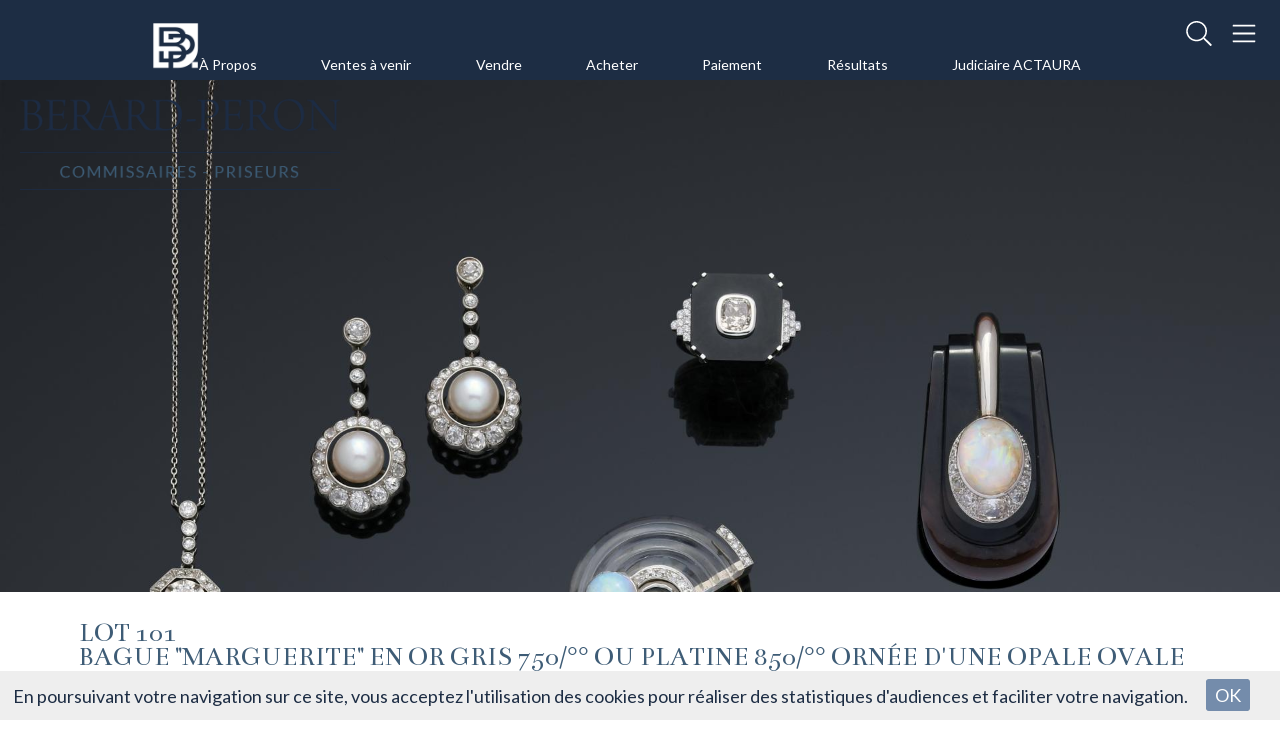

--- FILE ---
content_type: text/html; charset=UTF-8
request_url: https://www.lyon-encheres.fr/fr/lot-3160-406542-101_bague_marguerite_or_gris_750_ou_plat?p=80
body_size: 4387
content:
<!DOCTYPE html>
<html lang="fr">
<head>
  <meta http-equiv="content-type" content="text/html; charset=utf-8" />
  <title>VENTE BIJOUX MODERNES & ANCIENS EN PREPARATION</title>
  <meta http-equiv="X-UA-Compatible" content="IE=edge,chrome=1" />
  <meta charset="utf-8">
  <meta name="author" content="SVV Bérard-Péron" />
  <meta name="publisher" content="SVV Bérard-Péron" />
  <meta name="generator" content="Fastboil" />
  <meta name="robots" content="index, follow" />
  <meta name="viewport" content="minimal-ui,width=device-width,initial-scale=1,user-scalable=no" />
  <meta name="apple-mobile-web-app-status-bar-style" content="black">
  <meta name="apple-mobile-web-app-capable" content="yes">
  <link rel="canonical" href="https://www.lyon-encheres.fr/fr/lot-3160-406542-101_bague_marguerite_or_gris_750_ou_plat" />
  <link rel="shortcut icon" type="image/x-icon" href="/favicon.ico" />
  <link rel="apple-touch-icon" href="/apple-touch-icon.png" />
<!--[if lt IE 9]>
  <script src="//html5shiv.googlecode.com/svn/trunk/html5.js"></script>
<![endif]-->
  <script src="https://kit.fontawesome.com/1257ef89f0.js" crossorigin="anonymous"></script>
  <link href="/css-simplegrid.css" rel="stylesheet" type="text/css" />
  <link href="/css-lyon-encheres.min.css" rel="stylesheet" type="text/css" />
<!--[if lt IE 9]>
  <link href="/css-lyon-encheres-ie.css" rel="stylesheet" type="text/css" />
<![endif]-->
  <script src="/jq-jquery-1.11.3.min.js" type="text/javascript" charset="utf-8"></script>
  <script src="/jq-plugin/simplemodal/jquery.simplemodal-1.4.4.js" type="text/javascript" charset="utf-8"></script>
  <script src="/jq-plugin/superfish-master/dist/js/superfish.min.js" type="text/javascript" charset="utf-8"></script>
  <script src="/jq-plugin/touchswipe/jquery.touchSwipe.min.js" type="text/javascript" charset="utf-8"></script>
  <script src="/jq-plugin/jquery_lazyload-master/jquery.lazyload.min.js" type="text/javascript" charset="utf-8"></script>
  <script src="/js-lyon-encheres.js" type="text/javascript" ></script>
  <meta property="og:title" content="VENTE BIJOUX MODERNES & ANCIENS EN PREPARATION - Lundi&nbsp;07&nbsp;Octobre&nbsp;2019">
  <meta property="og:url" content="https://www.lyon-encheres.fr/saf8360866-101">
  <meta property="og:description" content="BAGUE Marguerite en or gris 750/°° ou platine 850/°° ornée d'une opale ovale dans un entourage de diamants de taille ancienne. Vers 1900-1910. TDD: 50. PB: 5.0 g. Petits manques de matière sous l'opale.">
  <meta property="og:image" content="https://www.lyon-encheres.fr/ddoc-3542219-c9683da27875e789ea2422569bc3a2da-1562234218.jpg">
  <meta name="twitter:card" content="summary_large_image">
  <meta name="twitter:title" content="VENTE BIJOUX MODERNES & ANCIENS EN PREPARATION - Lundi&nbsp;07&nbsp;Octobre&nbsp;2019">
  <meta name="twitter:description" content="BAGUE Marguerite en or gris 750/°° ou platine 850/°° ornée d'une opale ovale dans un entourage de diamants de taille ancienne. Vers 1900-1910. TDD: 50. PB: 5.0 g. Petits manques de matière sous l'opale.">
  <meta name="twitter:image" content="https://www.lyon-encheres.fr/ddoc-3542219-c9683da27875e789ea2422569bc3a2da-1562234218.jpg">
</head>
<body>
<script async src="https://www.googletagmanager.com/gtag/js?id=G-715VQWM9Q9"></script>
<script>
  window.dataLayer = window.dataLayer || [];
  function gtag(){dataLayer.push(arguments);}
  gtag('js', new Date());
  gtag('config', 'G-715VQWM9Q9');
</script><script>var urlMiSearch='/fr/misearch', urlMiSubscribe='/fr/misubscribe';</script><header id="h" class="notransition h_fixed"><div id="h_main"><div id="h_logo"><div id="h_logo_i"><a href="/fr/"><img src="/img-lyon-encheres-logo.png" alt=""  /></a></div><div id="h_logos_i"><a href="/fr/"><img src="/img-lyon-encheres-logo-mobile.png" alt=""  /></a></div></div><div id="h_logom"><div id="h_logom_i"><a href="/fr/"><img src="/img-lyon-encheres-logo-mobile.png" alt=""  /></a></div></div><div id="h_logomnt"><div id="h_logomnt_i"><a href="/fr/"><img src="/img-lyon-encheres-logo-notext-mobile.png" alt=""  /></a></div></div><div id="h_menu"><ul class="sf-menu" id="mainmenu"><li id="mi72" onmouseover="javascript:setMenu('mi72')" onmouseout="javascript:clearMenu('mi72')"><a href="#">À Propos</a><ul><li id="mi71"><a href="/fr/a_propos/qui_sommes_nous/">Qui sommes-nous ?</a></li><li id="mi82"><a href="/fr/a_propos/actualites/">Actualités</a></li></ul></li><li id="mi310" onmouseover="javascript:setMenu('mi310')" onmouseout="javascript:clearMenu('mi310')"><a href="/fr/acheter/ventes_venir/">Ventes à venir</a></li><li id="mi79" onmouseover="javascript:setMenu('mi79')" onmouseout="javascript:clearMenu('mi79')"><a href="#">Vendre</a><ul><li id="mi219"><a href="/fr/vendre/estimations_gratuites/">Estimations gratuites</a></li><li id="mi81"><a href="/fr/vendre/expertise_ligne/">Expertise en ligne</a></li><li id="mi220"><a href="/fr/vendre/inventaires_collections/">Inventaires et collections</a></li><li id="mi304"><a href="/fr/vendre/comment_vendre/">Comment vendre ?</a></li></ul></li><li id="mi74" onmouseover="javascript:setMenu('mi74')" onmouseout="javascript:clearMenu('mi74')"><a href="#">Acheter</a><ul><li id="mi75"><a href="/fr/acheter/ventes_venir/">Ventes à venir</a></li><li id="mi77"><a href="/fr/acheter/ordre_dachat/">Ordre d'achat</a></li><li id="mi203"><a href="/fr/acheter/conditions_generales_dachat/">Conditions générales d’achat</a></li></ul></li><li id="mi306" onmouseover="javascript:setMenu('mi306')" onmouseout="javascript:clearMenu('mi306')"><a href="/fr/paiement/">Paiement</a></li><li id="mi215" onmouseover="javascript:setMenu('mi215')" onmouseout="javascript:clearMenu('mi215')"><a href="#">Résultats</a><ul><li id="mi80"><a href="/fr/resultats/belles_encheres/">Belles enchères</a></li><li id="mi76"><a href="/fr/resultats/resultats_ventes/">Résultats des ventes</a></li></ul></li><li id="mi305" onmouseover="javascript:setMenu('mi305')" onmouseout="javascript:clearMenu('mi305')"><a href="/fr/judiciaire_actaura/">Judiciaire ACTAURA</a></li></ul></div><div id="h_menuh"></div><div id="h_link"><div id="mi_search" class="item"><span class="fal fa-fw fa-search" aria-hidden="true"></span></div><div class="menu-toggle-button"><span class="fal fa-fw fa-bars" aria-hidden="true"></span></div><div id="h_e"></div></div></div></header><div id="c" class="wrapmax h_fixed"><div id="b" class="wrapmax h_fixed"><div id="b_i"><div class="bimg" style="position: relative;"><div class="bimg_i"><img src="ddoc-3367042-95a9a681008dc0a2c7ab9606130ad6da-ly_pl3n.jpg" alt="" style="display: block; width: 100%; margin: 0 auto; " data-max-width="1920" data-src-base="/" data-src="<150:ddoc-3367042-95a9a681008dc0a2c7ab9606130ad6da-ly_pl3n.jpg, <480:ddoc-3367043-b887cd90eeb2f5cdc22ec6315488d3a5-ly_pl3n.jpg, <640:ddoc-3367044-d4684e1aeb7241ebf097cc1d6dbf15c0-ly_pl3n.jpg, <900:ddoc-3367045-7efdafca7d77b83fb53d7ae56bc8132b-ly_pl3n.jpg, <1200:ddoc-3367046-8814fb638fbefee33e3c3e2fde4b5351-ly_pl3n.jpg, >1200:ddoc-3367047-76bc2039504410012772f3dfc30b3357-ly_pl3n.jpg" /></div></div></div></div><div id="c_i" class="wrap"><div id="mainf"><div><h1>Lot 101<br />BAGUE "Marguerite" en or gris 750/°° ou platine 850/°° ornée d'une opale ovale dans un...</h1><div class="auction"><div id="lotmenu"><div class="lotmenuitemall"><div class="lotmenuitemall_i"><a href="/fr/auction-3160-vente_bijoux_modernes_anciens_preparation?p=80#101" id="gotolotlist">Tous les lots</a></div></div><div class="lotmenuitem"><div class="lotmenuitem_i"><a href="/fr/lot-3160-406541-100_bague_or_gris_750_ornee_dun_diamant_?p=80#alot" id="gotoprevlot"><i class="fal fa-fw fa-backward" aria-hidden="true"></i> Lot pr&eacute;c&eacute;dent</a></div></div><div class="lotmenuitem"><div class="lotmenuitem_i"><a href="/fr/lot-3160-406543-102_paire_pendants_doreilles_platine_850?p=80#alot" id="gotonextlot">Lot suivant <i class="fal fa-fw fa-forward" aria-hidden="true"></i></a></div></div></div><div id="lotdetails"><div class="lotphotoitem"><div class="lotphotoitem_i"><div id="lotphotocimg" class="img" style="padding-bottom: 100%;"><div id="lotphotobimg" style="position: relative; width: 100%; margin: auto; margin-top: 0%;"><img src="ddoc-3542220-e13ef549b5d4f77f268e713985a1714f-1562234218.jpg" alt="BAGUE &quot;Marguerite&quot; en or gris 750/°° ou platine 850/°° ornée..." style="display: block; width: 100%; margin: 0 auto; " data-max-width="900" data-src-base="/" data-src="<150:ddoc-3542220-e13ef549b5d4f77f268e713985a1714f-1562234218.jpg, <480:ddoc-3542221-2e990c0ec531ff91ea495ddbe51ab7cf-1562234218.jpg, <640:ddoc-3542222-69234332d0e5bdd328c1c3147f86dd02-1562234218.jpg, >640:ddoc-3542219-c9683da27875e789ea2422569bc3a2da-1562234218.jpg" title="BAGUE &quot;Marguerite&quot; en or gris 750/°° ou platine 850/°° ornée..." /></div></div></div></div><div id="lotphotozitemall" style="text-align: center;"><div class="lotphotoitempreview" style="display: none;"><div class="lotphotoitem_i"><div class="img"><div class="lotphotozimg" style="position: relative; width: 100%; margin: auto;"><img src="ddoc-3542220-e13ef549b5d4f77f268e713985a1714f-1562234218.jpg" alt="BAGUE &quot;Marguerite&quot; en or gris 750/°° ou platine 850/°° ornée..." style="display: block; width: 100%; margin: 0 auto; " data-max-width="900" data-src-base="/" data-src="<150:ddoc-3542220-e13ef549b5d4f77f268e713985a1714f-1562234218.jpg, <480:ddoc-3542221-2e990c0ec531ff91ea495ddbe51ab7cf-1562234218.jpg, <640:ddoc-3542222-69234332d0e5bdd328c1c3147f86dd02-1562234218.jpg, >640:ddoc-3542219-c9683da27875e789ea2422569bc3a2da-1562234218.jpg" title="BAGUE &quot;Marguerite&quot; en or gris 750/°° ou platine 850/°° ornée..." /></div></div></div></div></div><p>BAGUE "Marguerite" en or gris 750/°° ou platine 850/°° ornée d'une opale ovale dans un entourage de diamants de taille ancienne. Vers 1900-1910. TDD: 50. PB: 5.0 g. Petits manques de matière sous l'opale.</p><p>Estimation&nbsp;: 600&nbsp;&euro; &agrave; 800&nbsp;&euro;<br />Adjug&eacute;&nbsp;: 3&nbsp;600&nbsp;&euro;</p><div id="lotmenubsmall"><a href="#" class="lotprint lotmenubitemsmall"></a><a href="https://www.facebook.com/sharer.php?u=https%3A%2F%2Fwww.lyon-encheres.fr%2Fsaf8360866-101&t=VENTE+BIJOUX+MODERNES+%26+ANCIENS+EN+PREPARATION+-+Lundi%26nbsp%3B07%26nbsp%3BOctobre%26nbsp%3B2019&description=BAGUE+Marguerite+en+or+gris+750%2F%C2%B0%C2%B0+ou+platine+850%2F%C2%B0%C2%B0+orn%C3%A9e+d%27une+opale+ovale+dans+un+entourage+de+diamants+de+taille+ancienne.+Vers+1900-1910.+TDD%3A+50.+PB%3A+5.0+g.+Petits+manques+de+mati%C3%A8re+sous+l%27opale." target="_blank" class="lotmenubitemsmall btn-icon" data-icon="facebook" onclick="javascript:window.open(this.href,'', 'menubar=no,toolbar=no,resizable=yes,scrollbars=yes,height=600,width=600');return false;"><i class="fab fa-fw fa-lg fa-facebook" aria-hidden="true"></i></a><a href="https://twitter.com/intent/tweet?text=VENTE+BIJOUX+MODERNES+%26+ANCIENS+EN+PREPARATION+-+Lundi%C2%A007%C2%A0Octobre%C2%A02019&url=https%3A%2F%2Fwww.lyon-encheres.fr%2Fsaf8360866-101" target="_blank" class="lotmenubitemsmall btn-icon" data-icon="twitter"  onclick="javascript:window.open(this.href,'', 'menubar=no,toolbar=no,resizable=yes,scrollbars=yes,height=600,width=600');return false;"><i class="fab fa-fw fa-lg fa-twitter" aria-hidden="true"></i></a></div></div><div id="lotphotozmask"><div id="lotphotozclose"><i class="fal fa-fw fa-3x fa-times" aria-hidden="true"></i></div><div class="lotphotoznav"><div id="lotphotozprev"><i class="fal fa-fw fa-3x fa-chevron-left" aria-hidden="true"></i></div></div><div id="lotphotoz"></div><div class="lotphotoznav"><div id="lotphotoznext"><i class="fal fa-fw fa-3x fa-chevron-right" aria-hidden="true"></i></div></div></div></div>
<script>
$(document).ready(function($){
    initSwipe();
    $('.lotprint').on('click',function() {
        $('.auction_details').show();
        window.print();
    });
})
function initSwipe() {
    if ($(window).width() <=1024) {
        $('#c').swipe( {allowPageScroll:'vertical',
            swipe:function(event, direction, distance, duration, fingerCount, fingerData) {
                event.stopPropagation();
                if (direction=='left') {
                    $('#gotonextlot')[0].click();
                }
                else if (direction=='right') {
                    $('#gotoprevlot')[0].click();
                }
            },
           threshold:100
        });
    }}
</script>
</div></div></div></div><div id="prefooter"><div id="prefooter_i" class="wrap"><div id="prefooter_c"><h2>SVV Bérard-Péron</h2><em>Commissaires-priseurs</em><br />
Antoine Bérard<br />
François Péron<br />
Rémy Rousselot<br />
Stanislas Jeanroy</div><div id="prefooter_lnk"><a href="https://fr-fr.facebook.com/afc.bps" target="_blank" class="btn-icon" data-icon="facebook"><i class="fab fa-fw fa-2x fa-facebook" aria-hidden="true"></i></a><a href="https://www.instagram.com/berardperonlyonencheres/" target="_blank" class="btn-icon" data-icon="instagram"><i class="fab fa-fw fa-2x fa-instagram" aria-hidden="true"></i></a></div></div></div><div id="footer"><div id="footer_i" class="wrap"><div id="footer_menu"><div class="footer_menu_col"><div class="footer_menu_main">À Propos</div><div class="footer_menu_sub"><a href="/fr/a_propos/qui_sommes_nous/">Qui sommes-nous ?</a><a href="/fr/a_propos/actualites/">Actualités</a></div></div><div class="footer_menu_col"><div class="footer_menu_main"><a href="/fr/acheter/ventes_venir/">Ventes à venir</a></div></div><div class="footer_menu_col"><div class="footer_menu_main">Vendre</div><div class="footer_menu_sub"><a href="/fr/vendre/estimations_gratuites/">Estimations gratuites</a><a href="/fr/vendre/expertise_ligne/">Expertise en ligne</a><a href="/fr/vendre/inventaires_collections/">Inventaires et collections</a><a href="/fr/vendre/comment_vendre/">Comment vendre ?</a></div></div><div class="footer_menu_col"><div class="footer_menu_main">Acheter</div><div class="footer_menu_sub"><a href="/fr/acheter/ventes_venir/">Ventes à venir</a><a href="/fr/acheter/ordre_dachat/">Ordre d'achat</a><a href="/fr/acheter/conditions_generales_dachat/">Conditions générales d’achat</a></div></div><div class="footer_menu_col"><div class="footer_menu_main"><a href="/fr/paiement/">Paiement</a></div></div><div class="footer_menu_col"><div class="footer_menu_main">Résultats</div><div class="footer_menu_sub"><a href="/fr/resultats/belles_encheres/">Belles enchères</a><a href="/fr/resultats/resultats_ventes/">Résultats des ventes</a></div></div><div class="footer_menu_col"><div class="footer_menu_main"><a href="/fr/judiciaire_actaura/">Judiciaire ACTAURA</a></div></div></div><div id="copyright">SVV BÉRARD PÉRON ©2021 - Tous droits réservés</div></div></div><div class="smenu"><ul class="menu-list"><li class="has-submenu"><a href="#">À Propos</a><ul class="sub-menu"><li><a href="/fr/a_propos/qui_sommes_nous/">Qui sommes-nous ?</a></li><li><a href="/fr/a_propos/actualites/">Actualités</a></li></ul></li><li><a href="/fr/acheter/ventes_venir/">Ventes à venir</a></li><li class="has-submenu"><a href="#">Vendre</a><ul class="sub-menu"><li><a href="/fr/vendre/estimations_gratuites/">Estimations gratuites</a></li><li><a href="/fr/vendre/expertise_ligne/">Expertise en ligne</a></li><li><a href="/fr/vendre/inventaires_collections/">Inventaires et collections</a></li><li><a href="/fr/vendre/comment_vendre/">Comment vendre ?</a></li></ul></li><li class="has-submenu"><a href="#">Acheter</a><ul class="sub-menu"><li><a href="/fr/acheter/ventes_venir/">Ventes à venir</a></li><li><a href="/fr/acheter/ordre_dachat/">Ordre d'achat</a></li><li><a href="/fr/acheter/conditions_generales_dachat/">Conditions générales d’achat</a></li></ul></li><li><a href="/fr/paiement/">Paiement</a></li><li class="has-submenu"><a href="#">Résultats</a><ul class="sub-menu"><li><a href="/fr/resultats/belles_encheres/">Belles enchères</a></li><li><a href="/fr/resultats/resultats_ventes/">Résultats des ventes</a></li></ul></li><li><a href="/fr/judiciaire_actaura/">Judiciaire ACTAURA</a></li><li><a href="203">Conditions générales d’achat</a></li></ul></div><a href="#" id="back-to-top"><i class="fal fa-lg fa-chevron-up" aria-hidden="true"></i></a><div id="mi"><div id="mi_i"></div></div>
  <link href="/jq-plugin/cookiebar/jquery.cookiebar.min.css" rel="stylesheet" type="text/css" />
  <script src="/jq-plugin/cookiebar/jquery.cookiebar.min.js" type="text/javascript"></script>
<script type="text/javascript">
$(document).ready(function(){
  $.cookieBar({ fixed: true, bottom: true, message: 'En poursuivant votre navigation sur ce site, vous acceptez l\'utilisation des cookies pour r&eacute;aliser des statistiques d\'audiences et faciliter votre navigation.', acceptText: 'OK'  });
});
</script>
  <script src="/js-responsive-img.js" defer></script>
</body>
</html>

--- FILE ---
content_type: text/css;charset=UTF-8
request_url: https://www.lyon-encheres.fr/css-simplegrid.css
body_size: 1258
content:
/*
  Simple Grid
  Learn More - http://dallasbass.com/simple-grid-a-lightweight-responsive-css-grid/
  Project Page - http://thisisdallas.github.com/Simple-Grid/
  Author - Dallas Bass
  Site - dallasbass.com
*/

*, *:after, *:before {
	-webkit-box-sizing: border-box;
	-moz-box-sizing: border-box;
	box-sizing: border-box;
}

body {
	margin: 0px;
}

[class*='col-'] {
	/*float: left;*/
display: inline-block;	
vertical-align: top;
/*	padding-right: 20px; /* column-space */

/* Fix for IE <= 7 */
  *display: inline;
  *zoom:1;
}

.top {
	vertical-align: top;
}

.grid {
	width: 100%;
	margin: 0 auto;
	padding: 0;
	overflow: hidden;
}

.grid:after {
	content: "";
/*	display: table;
	clear: both;
*/}

.grid-pad {
	padding-top: 2em;
	padding-left: 1em; /* grid-space to left */
	padding-right: 1px; /* grid-space to right: (grid-space-left - column-space) e.g. 20px-20px=0 */
}

.push-right {
	float: right;
}

/*.colnospace {	padding-right: 20px;}*/
.colnospace [class*='col-'] {
	padding: 0;
}

/* Content Columns */

.col-1-1 {
	width: 100%;
}
.col-2-3, .col-8-12 {
	width: 66.66%;
}

.col-1-2, .col-6-12 {
	width: 50%;
}
.col-1-2-auctiondoc { width: 50%;}

.col-2-5 {
	width: 40%;
}

.col-1-3, .col-4-12 {
	width: 33.33%;
}

.col-1-4, .col-3-12 {
	width: 25%;
}

.col-1-5 {
	width: 20%;
}

.col-1-6, .col-2-12 {
	width: 16.667%;
}

.col-1-7 {
	width: 14.28%;
}

.col-1-8 {
	width: 12.5%;
}

.col-1-9 {
	width: 11.1%;
}

.col-1-10 {
	width: 10%;
}

.col-1-11 {
	width: 9.09%;
}

.col-1-12 {
	width: 8.33%
}

/* Layout Columns */

.col-11-12 {
	width: 91.66%
}

.col-5-12, .col-10-12 {
	width: 83.333%;
}

.col-3-4, .col-9-12 {
	width: 75%;
}

.col-5-12 {
	width: 41.66%;
}

.col-7-12 {
	width: 58.33%
}



/* Pushing blocks */

.push-2-3, .push-8-12 {
	margin-left: 66.66%;
}

.push-1-2, .push-6-12 {
	margin-left: 50%;
}

.push-1-3, .push-4-12 {
	margin-left: 33.33%;
}

.push-1-4, .push-3-12 {
	margin-left: 25%;
}

.push-1-5 {
	margin-left: 20%;
}

.push-1-6, .push-2-12 {
	margin-left: 16.667%;
}

.push-1-7 {
	margin-left: 14.28%;
}

.push-1-8 {
	margin-left: 12.5%;
}

.push-1-9 {
	margin-left: 11.1%;
}

.push-1-10 {
	margin-left: 10%;
}

.push-1-11 {
	margin-left: 9.09%;
}

.push-1-12 {
	margin-left: 8.33%
}

/*@media handheld, only screen 
	and (max-width: 768px) {
*/

/* @media (max-width: 567px), (max-width: 768px) and (orientation: portrait) { */
@media (max-width: 768px) {

	[class*='col-'] {
	/*float: left;*/
display: block;	
		width: auto;
		float: none;
		margin-left: 0px;
		margin-right: 0px;
		margin-top: 0px;
		margin-bottom: 0px;
		padding-left: 0px;
		padding-right: 10px; /* column-space */
	}
	

	.col-1-2-auctiondoc { 
		display: inline-block;	
		vertical-align: top;
		/*	padding-right: 20px; /* column-space */

		/* Fix for IE <= 7 */
		*display: inline;
		*zoom:1;

		width: 50%;
	}

	/* Mobile Layout */
	
	[class*='mobile-col-'] {
		float: left;
		margin-left: 0px;
		margin-right: 0px;
		margin-top: 0px;
		margin-bottom: 10px;
		padding-left: 0px;
		padding-right: 10px; /* column-space */
		padding-bottom: 0px;
	}
	
	.mobile-col-1-1 {
		width: 100%;
	}
	.mobile-col-2-3, .mobile-col-8-12 {
		width: 66.66%;
	}

	.mobile-col-1-2, .mobile-col-6-12 {
		width: 50%;
	}

	.mobile-col-1-3, .mobile-col-4-12 {
		width: 33.33%;
	}

	.mobile-col-1-4, .mobile-col-3-12 {
		width: 25%;
	}

	.mobile-col-1-5 {
		width: 20%;
	}

	.mobile-col-1-6, .mobile-col-2-12 {
		width: 16.667%;
	}

	.mobile-col-1-7 {
		width: 14.28%;
	}

	.mobile-col-1-8 {
		width: 12.5%;
	}

	.mobile-col-1-9 {
		width: 11.1%;
	}

	.mobile-col-1-10 {
		width: 10%;
	}

	.mobile-col-1-11 {
		width: 9.09%;
	}

	.mobile-col-1-12 {
		width: 8.33%
	}

	/* Layout Columns */

	.mobile-col-11-12 {
		width: 91.66%
	}

	.mobile-col-5-6, .mobile-col-10-12 {
		width: 83.333%;
	}

	.mobile-col-3-4, .mobile-col-9-12 {
		width: 75%;
	}

	.mobile-col-5-12 {
		width: 41.66%;
	}

	.mobile-col-7-12 {
		width: 58.33%
	}
	
	.hide-on-mobile {
		display: none !important;
		width: 0;
		height: 0;
	}

	/* Padding */
	.pad2col {margin-top: 10%; margin-bottom: 10%;}
	.pad3col {margin-top: 10%; margin-bottom: 10%;}
	.pad4col {margin-top: 10%; margin-bottom: 10%;}

}


--- FILE ---
content_type: text/css;charset=UTF-8
request_url: https://www.lyon-encheres.fr/css-lyon-encheres.min.css
body_size: 4524
content:
@charset "utf-8";@import url(https://fonts.googleapis.com/css2?family=Lato:wght@400;700&family=Bentham&display=swap);body,html{font-family:Lato,sans-serif;font-size:16px;color:#0d1321;margin:0;padding:0}body{left:0;text-align:left;background-color:#fff}article,aside,footer,header,hgroup,main,nav,section{display:block}.notransition{-moz-transition:0;-webkit-transition:0;-o-transition:0;transition:0}.notransition *{-moz-transition:0;-webkit-transition:0;-o-transition:0;transition:0}::selection{background-color:#748cab;color:#fff}::-moz-selection{background-color:#748cab;color:#fff}a{color:#748cab;text-decoration:none}a:visited{color:#748cab;text-decoration:none}a:hover{color:#3e5c76;text-decoration:none}a:active{color:#748cab;text-decoration:none;outline:0}a.selected{color:#748cab}sup{vertical-align:top;font-size:.6em}.pad1{padding:.5em}.pad2{padding:1em}.pad02{padding:0 1em}.pad12{padding:.5em 1em}.pad011{padding:.1em 1em}h1{font-size:1.8em;font-weight:400;text-transform:uppercase;margin:.5em 0 .5em 0;padding-bottom:.2em;font-family:Bentham,serif;color:#3e5c76;border-bottom:2px solid #1d2d44}h2{font-size:1.3em;font-weight:400;text-transform:uppercase;margin:.5em 0 .5em 0;padding-bottom:.2em;font-family:Bentham,serif;color:#3e5c76}h3{font-size:1.2em;font-weight:400;text-transform:uppercase;margin:.5em 0 .5em 0;padding-bottom:.2em;font-family:Bentham,serif;color:#3e5c76;border-bottom:2px solid #1d2d44}.wrapmax{position:relative;width:100%;max-width:1920px;margin:auto;overflow:hidden}.wrap{position:relative;width:90%;max-width:1440px;margin:auto;overflow:hidden}#h{position:absolute;top:0;width:100%;z-index:15;overflow:visible;background:#1d2d44}#h.h_fixed{position:fixed;top:0;width:100%;height:80px;z-index:300}#h_main{position:relative;display:block;vertical-align:middle;text-align:center;margin:auto}#h.h_fixed #h_main{height:80px}#h_logo{position:absolute;top:0;left:0;width:360px;height:50px}#h_logo_i{position:absolute;top:0;left:20px;width:360px}#h_logo_i img{width:100%;max-width:360px}#h_logos_i{position:absolute;top:10px;left:20px;width:260px;display:none}#h_logos_i img{width:100%;max-width:260px}#h_logom{display:none;position:absolute;top:10px;left:20px;height:40px;width:260px}#h_logom_i{position:relative}#h_logom_i img{width:100%;max-width:260px}#h_logomnt{display:none;position:absolute;top:10px;left:20px;height:40px;width:40px}#h_logomnt_i{position:relative}#h_logomnt_i img{width:100%;max-width:40px}#h_menuh{display:inline-block;height:77px}#h_menu{display:inline-block;vertical-align:bottom;text-align:left;padding:0 2em;font-size:14px}#h_link{position:absolute;top:0;right:0;padding:.5em;color:#fff}#h_link>div{display:inline-block;vertical-align:middle;font-size:1.7em;margin-right:.5em}#h_link #h_e{width:0;height:2em;border:0 solid #000;margin:0}#c.h_fixed{margin-top:80px}#c_i{margin-bottom:1em}#b{position:relative;width:100%;max-width:1920px;margin:auto;margin-top:0;overflow:hidden;z-index:10}#b:after{padding-top:40%;display:block;content:''}#b_i{position:absolute;top:0;left:0;width:100%;height:100%;overflow:hidden;margin:0;padding:0}.bmask{position:absolute;top:0;left:0;right:0;bottom:0;z-index:2}.bmasklink{cursor:pointer}.bwrap{position:relative;height:0;padding-bottom:40%;max-width:1920px;margin:auto;overflow:hidden}.btxt0{position:relative;max-width:50%;padding:1em;margin:2em 0 0 4em;background-color:rgba(90,90,90,.6);font-size:1em;color:#fff}.btxt1{position:absolute;width:50%;bottom:1em;left:50%;-webkit-transform:translateX(-50%);transform:translateX(-50%);padding:1em;background-color:rgba(90,90,90,.6);font-size:1em;color:#fff}.btxt{position:absolute;width:40%;left:5em;bottom:3em;padding:1em;background-color:rgba(255,255,255,.6);font-size:1em;color:#0d1321}.btxt h1{font-size:1.3em;margin:0 0 .2em 0;color:#fff}.btxt a,.btxt a:visited{display:block;float:right;padding:.3em .5em;margin-top:.5em;background-color:#1d2d44;color:#fff}.btxt a:hover{background-color:#0d1321;color:#fff}.btxt:after{clear:both;display:block;content:''}.bimg{position:relative;z-index:1}.bimg_i{position:relative}#b_slide{margin:0;padding:0}#b_next,#b_prev{position:absolute;top:40%;font-size:3em}#b_next a,#b_prev a{color:#0d1321;opacity:.6}#b_next a:hover,#b_prev a:hover{opacity:1}#b_prev{left:.3em}#b_next{right:.3em}#b_empty{position:relative;width:100%;max-width:1920px;margin:auto;margin-top:0;overflow:hidden;z-index:10}#b_empty:after{padding-top:10%;display:block;content:''}#mainf{position:relative;margin:0;line-height:1.6em}#mainf>div{padding:1em 1em 3em 1em}#main{display:inline-block;width:70%;vertical-align:top;line-height:1.6em}#main>div{padding:1em 2em 3em 1em}#aside{display:inline-block;width:30%;vertical-align:top;line-height:1.6em}#aside>div{padding:1em 1em 3em 2em}#prefooter{background-color:#0d1321;color:#748cab}#prefooter a,#prefooter a:active,#prefooter a:visited{color:#748cab}#prefooter a:hover{color:#fff;text-decoration:none}#prefooter_i{text-align:center}#prefooter_c{margin:2em}#prefooter_lnk{margin:2em}#footer{background-color:#1d2d44;color:#748cab;font-size:.8em}#footer a,#footer a:active,#footer a:visited{color:#748cab}#footer a:hover{color:#fff;text-decoration:none}#footer_i{text-align:center}#footer_menu{margin:2em}.footer_menu_col{display:inline-block;margin:0 2em;vertical-align:top}#footer .footer_menu_main{display:block}#footer .footer_menu_sub{display:block;color:#fff}#footer .footer_menu_sub a,#footer .footer_menu_sub a:active,#footer .footer_menu_sub a:visited{display:block;color:#fff}#footer .footer_menu_sub a:hover{color:#fff}#copyright{margin:1em}input[type=email],input[type=number],input[type=password],input[type=text]{font-family:Lato,sans-serif;font-weight:400;box-sizing:border-box;width:100%;background:#fff;font-size:1em;color:#0d1321;border:none;border:1px solid #748cab;border-bottom:2px solid #748cab;padding:.5em .5em .2em .5em;transition:border .2s}input[type=email]:focus,input[type=number]:focus,input[type=password]:focus,input[type=text]:focus{outline:0;border-bottom:2px solid #1d2d44}textarea{font-family:Lato,sans-serif;font-weight:400;box-sizing:border-box;width:100%;background:#fff;font-size:1em;color:#0d1321;border:none;border:1px solid #748cab;border-bottom:2px solid #748cab;padding:.5em .5em .2em .5em;transition:border .2s}textarea:focus{outline:0;border-bottom:2px solid #748cab}select{font-family:Lato,sans-serif;font-weight:400;box-sizing:border-box;width:100%;background:#fff;font-size:1em;color:#0d1321;border:none;border:1px solid #748cab;border-bottom:2px solid #748cab;padding:.5em .5em .2em .5em;transition:border .2s}select:focus{outline:0;border-bottom:2px solid #748cab}option:disabled{color:#748cab}input[type=submit]{float:right;font-family:Lato,sans-serif;font-size:1.2em;font-weight:400;box-sizing:border-box;color:#fff;background-color:#748cab;border:none;border-bottom:2px solid #748cab;max-width:100%;padding:.2em 3em;transition:border .2s,background-color .2s}input[type=submit]:hover{border-bottom:2px solid #748cab;background:#0d1321;color:#fff;cursor:pointer}.videoWrapper{position:relative;padding-bottom:56.25%;padding-top:0;height:0}.videoWrapper iframe{position:absolute;top:0;left:0;width:100%;height:100%}.ratio_container{display:inline-block;position:relative;width:100%}.ratio_dummy_50{padding-top:66%}.ratio_dummy_map{padding-top:66%}.ratio_element{position:absolute;top:0;bottom:0;left:0;right:0}.gmap{line-height:1em}#mi{display:none}#mi_i{display:none}#mi-overlay{background-color:#fff}#mi-container{width:80%;min-width:300px;max-width:800px;border:1px solid #1d2d44;background-color:#fff;padding:0;margin:0}#mi-container .simplemodal-data{padding:1em}#mi-container a.modalClose{float:right;margin:3px;padding:.2em .5em;cursor:pointer;display:block;background:#748cab;color:#fff}#mi-container a.modalClose:hover{background:#0d1321;color:#fff}#resitem_list{margin:0}.resitem{position:relative;margin:1em 0;padding:.5em;border:1px solid #748cab;border-bottom:3px solid #748cab;background:#fff}.resitem_i .prev{display:inline-block;width:25%;vertical-align:top}.resitem_i .prev>.img{position:relative;padding-bottom:100%;padding-top:0;height:0;overflow:hidden}.resitem_i .prev>.img img{position:absolute;top:0;left:0;width:100%}.resitem_i .txt{display:inline-block;width:75%;padding:0 0 0 1em;vertical-align:top}.resitem_i .txt h3{display:block;font-size:1.2em;color:#COLOR1;margin:.5em 0 0 0}.resitem_i .txt .date{display:block;font-size:.8em;color:#748cab}.resitem_i .txt h4{display:block;font-size:1.2em;margin:.5em 0 0 0}.resitem_i .txt a h4{color:#1d2d44}.resitem_i .txt a .price{font-size:.8em;color:#748cab}.resitem_i .txt a .det{margin:.5em 0 0 0}.navresults{text-align:center;padding:.3em 0;margin:.6em .3em .3em .3em;color:#COLOR1}.navresults a{display:inline-block;margin:0 .5em;padding:.3em .5em;text-align:center;color:#COLOR2}.navresults a.jumpborder{display:inline-block;margin:0 .5em;padding:.3em .5em;text-align:center;border:1px solid #COLOR1;border-radius:50%}.navresults a.jumpborder:hover{border:1px solid #000;background:#COLOR1;color:#COLOR5}.navresults a.jump{display:inline-block;margin:0 .5em;padding:.3em .5em;text-align:center}.navresults a.jump:hover{color:#COLOR1}.navresults a.direct{display:inline-block}.navresults a.direct:hover{color:#COLOR1}.navresults span{display:inline-block;margin:0 .5em;padding:.3em .5em;text-align:center}.sortresults{text-align:center;padding:.3em 0;margin:.6em .3em .3em .3em;color:#COLOR1}.sortresults a{display:inline-block;margin:0 .5em;padding:.3em .5em;color:#COLOR2}.sortresults span{display:inline-block;margin:0 .5em;padding:.3em .5em}#back-to-top{position:fixed;bottom:30px;right:30px;z-index:999;width:50px;height:50px;text-align:center;line-height:50px;color:#fff;background:#748cab;border:0 solid #000;border-radius:50%;text-decoration:none;opacity:0;-webkit-transition:opacity .2s ease;-moz-transition:opacity .2s ease;-o-transition:opacity .2s ease;-ms-transition:opacity .2s ease}#back-to-top:hover{color:#fff;background:#000}#back-to-top.show{opacity:.6}.sf-menu,.sf-menu *{margin:0;padding:0;list-style:none}.sf-menu li{position:relative}.sf-menu ul{position:absolute;display:none;top:100%;left:0;z-index:99}.sf-menu>li{float:left}.sf-menu li.sfHover>ul,.sf-menu li:hover>ul{display:block}.sf-menu a{display:block;position:relative}.sf-menu ul ul{top:0;left:100%}.sf-menu{float:left;margin-bottom:0}.sf-menu ul{box-shadow:2px 2px 6px rgba(0,0,0,.2);min-width:12em}.sf-menu a{border-left:0 solid rgba(255,255,255,0);border-top:0 solid #fff;border-top:0 solid rgba(255,255,255,.5);padding:.75em 1em;text-decoration:none;zoom:1}.sf-menu>li>a{border-left:0 solid #fff;border-top:0 solid #fff}.sf-menu a{color:#fff;padding:.5em 2.2em}.sf-menu li{white-space:nowrap;-webkit-transition:background .2s;transition:background .2s}.sf-menu li.sfHover,.sf-menu li:hover{-webkit-transition:none;transition:none}.sf-menu>li{margin:0 .5em}.sf-menu ul li{background:#fff;color:#1d2d44}.sf-menu ul li a{color:#1d2d44}.sf-menu ul li.sfHover>a,.sf-menu ul li:hover>a{background-color:#3e5c76;color:#fff}.sf-arrows .sf-with-ul{padding-right:2.5em}.sf-arrows .sf-with-ul:after{content:'';position:absolute;top:50%;right:1em;margin-top:-3px;height:0;width:0;border:5px solid transparent;border-top-color:#dfeeff;border-top-color:rgba(255,255,255,.5)}.sf-arrows>.sfHover>.sf-with-ul:after,.sf-arrows>li:hover>.sf-with-ul:after,.sf-arrows>li>.sf-with-ul:focus:after{border-top-color:#fff}.sf-arrows ul .sf-with-ul:after{margin-top:-5px;margin-right:-3px;border-color:transparent;border-left-color:#dfeeff;border-left-color:rgba(255,255,255,.5)}.sf-arrows ul .sfHover>.sf-with-ul:after,.sf-arrows ul li:hover>.sf-with-ul:after,.sf-arrows ul li>.sf-with-ul:focus:after{border-left-color:#fff}.menu-toggle-button{display:inline-block;cursor:pointer;color:#fff}.c-hamburger{display:block}.push-body{overflow-x:hidden;position:relative}.push-body,.smenu{-webkit-transition:all .8s ease;-moz-transition:all .8s ease;transition:all .8s ease}.smenu{display:block;position:fixed;background:#748cab;width:auto;width:270px;min-width:270px;height:100%;top:0;z-index:1000;overflow-y:auto;right:-270px;border-left:1px solid #0d1321}.smenu.menu-open{right:0}.show-for-devices{display:block!important}ul.menu-list{display:none;margin:0;padding:0;font-size:.95em}ul.menu-list li{clear:both;float:none;margin:0;padding:0}ul.menu-list ul{display:none;position:relative;margin:0;padding:0}ul.menu-list ul li{margin:0;padding:0}ul.menu-list ul ul{position:relative;top:100%;left:0;margin:0;padding:0}ul.menu-list li:hover>ul{display:none}ul.menu-list li.has-submenu>a>span.menu-expand{font-size:1em;padding:.1em .8em .1em .1em;line-height:1em;position:absolute;right:0;z-index:700}ul.menu-list li.has-submenu>a>span.menu-expand:after{content:'\25BA'}ul.menu-list li.has-submenu>a.active>span.menu-expand:after{content:'\25BC'}ul.menu-list li li.has-submenu>a>span.menu-expand:after{content:'\25BA'}ul.menu-list li li.has-submenu>a.active>span.menu-expand:after{content:'\25BC'}ul.menu-list li a{display:block;color:#fff;position:relative;margin:0;padding:0}ul.menu-list li>a{margin:0;padding:10px 20px}ul.menu-list li li>a{margin:0;padding:10px 10px 10px 30px}ul.menu-list li li li>a{margin:0;padding:10px 10px 10px 40px}ul.menu-list>li{margin:0;border:none;border-bottom:1px solid #1d2d44}ul.menu-list>li:hover{background:#1d2d44}ul.menu-list>li:hover>a{color:#fff}ul.menu-list>li.language:hover{background:0 0}ul.menu-list>li.language>a{display:inline-block;margin:10px 15px;padding:20px 20px;width:20px;height:20px;overflow:hidden;border:1px solid #1d2d44;-webkit-border-radius:30px;-moz-border-radius:30px;border-radius:30px}ul.menu-list>li.language>a span{display:block;position:absolute;top:10px;left:0;width:40px;text-align:center}ul.menu-list>li.language>a:hover{background-color:#1d2d44;border:1px solid #1d2d44}ul.menu-list>li.language>a.active{background-color:#1d2d44;border:1px solid #1d2d44}ul.menu-list>li>ul{border:none}ul.menu-list>li>ul>li{margin:0;border:none;border-top:1px solid #1d2d44;background:#748cab}ul.menu-list>li>ul>li:hover{background:#3e5c76;color:#fff}ul.menu-list>li>ul>li:hover>a{color:#fff}ul.menu-list>li>ul>li>ul{border:none}ul.menu-list>li>ul>li>ul>li{margin:0;border:none;border-top:1px solid #1d2d44;background:#748cab}ul.menu-list>li>ul>li>ul>li:hover{background:#3e5c76;color:#fff}ul.menu-list>li>ul>li>ul>li:hover>a{color:#fff}#auctionitemlist{margin:0}#auctionitemlist_i{margin:0}.auctionitem{position:relative;margin:1em 0;padding:.5em;border:1px solid #748cab;border-bottom:3px solid #748cab;background:#fff}.auctionitem_i .prev{display:inline-block;width:25%;vertical-align:top}.auctionitem_i .prev>.img{position:relative;padding-bottom:100%;padding-top:0;height:0;overflow:hidden}.auctionitem_i .prev>.img img{position:absolute;top:0;left:0;width:100%}.auctionitem_i .txt{display:inline-block;width:75%;padding:0 0 0 1em;vertical-align:top}.auctionitem_i .txt h3{display:block;text-transform:uppercase;font-size:1.2em;color:#748cab;margin:.5em 0 0 0}.auctionitem_i .txt .site{display:inline;font-size:.8em}.auctionitem_i .txt .date{display:inline;font-size:.8em;color:#748cab}.mainplacei{font-family:'Cormorant Garamond',serif;color:#000;font-weight:600}.auctionitem_i .txt .head{padding:.3em 0}.auctionitem_i .txt .headonly{padding:.3em 0}.auctionitem_i .txt .head a{color:#242424}.navauction{text-align:center;padding:.3em 0;margin:.6em .3em .3em .3em;color:#748cab}.navauction a{display:inline-block;margin:0 .5em;padding:.3em .5em;text-align:center;color:#1d2d44}.navauction a.jump{display:inline-block;margin:0 .5em;padding:.3em .5em;text-align:center}.navauction a.jump:hover{color:#748cab}.navauction a.direct{display:inline-block}.navauction a.direct:hover{color:#748cab}.navauction span{display:inline-block;margin:0 .5em;padding:.3em .5em;text-align:center}.auction_date{margin:0 0 1em 0}.auction_social_bar{margin:1em 0}.auctionextlinks{position:relative;margin:1em 0}.auctionextlinks a{display:inline-block}.auctionextlinks a img{max-width:200px;margin-right:30px}.btn-icon{font-size:1.4em;margin:0 .5em 0 0}.btn-icon,.btn-icon:active,.btn-icon:visited{color:#COLOR2}.btn-icon:hover{color:#748cab}.auction_details{margin:1em 0}.auction_description{margin:2em 0}.auction_content{margin:2em 0}.auction_download{margin:1em 0}.lotitem_list{margin:1em 0;padding:1em 0;border-top:1px solid #748cab;border-bottom:1px solid #748cab}.lotitem{display:inline-block;width:25%;vertical-align:top}.lotitem_i{margin:1em 0;padding:1em}.lotitem_img{width:100%;height:0;padding-bottom:100%;overflow:hidden}.lotitem_noimg{background:#efefef}.lotitem_ref{font-size:1.5em;text-align:center;color:#1d2d44;margin:.2em}.lotitem_desc,.lotitem_desc a{font-size:.95em;color:#242424;margin:.5em 0 .2em 0}.lotitem_price,.lotitem_price a{font-size:.8em;color:#COLOR3}.anchorlot{display:block;position:relative;top:-100px;visibility:hidden}#lotdetails{margin:1em 0}#lotmenu{margin:1em 0 2em 0}.lotmenuitemall{display:inline-block;margin:0;width:33%}.lotmenuitemall_i a{display:block;margin:0;padding:.2em 0;border:1px solid #748cab;text-align:center;color:#748cab}.lotmenuitemall_i a:hover{background:#748cab;text-align:center;color:#fff}.lotmenuitem{display:inline-block;margin:0;width:33%}.lotmenuitemempty{display:inline-block;margin:0;width:33%}.lotmenuitem_i{display:block;margin:.3em}.lotmenuitem_inactive{display:block;margin:.3em;padding:.2em 0;border:1px solid #ccc;background:#ccc;text-align:center;color:#fff}.lotmenuitem_i a{display:block;margin:0;padding:.2em 0;border:1px solid #748cab;background:#fff;text-align:center;color:#748cab}.lotmenuitem_i.highlight a{background:#242424;text-align:center;color:#fff}.lotmenuitem_i a:hover{background:#748cab;text-align:center;color:#fff}.lotmenuitem_i.highlight a:hover{background:#748cab;text-align:center;color:#fff}.lotmenuitem_back{display:block;margin:1em 0 0 -1em}.lotmenuitem_back a{padding:.2em 1em;background:#1d2d44;text-align:left;color:#fff}.lotmenuitem_back a:hover{background:#748cab;text-align:center;color:#fff}.lotphotoitempreview{display:inline-block;vertical-align:top;width:7em;margin:.5em;cursor:pointer}.lotphotoitem_i>.img{position:relative;padding-bottom:100%;padding-top:0;height:0;overflow:hidden}.lotphotoitem_i>.img img{position:absolute;top:0;left:0;width:100%}#lotphotozitemall{margin:.5em -.3em}.lotphotozitem{display:inline-block;vertical-align:top;width:25%;margin:.3em 0}.lotphotozitem_i{position:relative;margin:0 .3em;padding:0;background:#fff;height:100%;font-size:.8em;cursor:pointer;border:0 dotted #999}.lotphotozitem_i>.img{position:relative;padding-bottom:100%;padding-top:0;height:0;overflow:hidden;background-color:#fff}.lotphotozitem_i>.img img{position:absolute;top:0;left:0;width:100%}.lotphotozlegend{text-align:center;font-size:.8em;line-height:1.1em;padding-top:5px;color:#fff}#lotphotozmask{display:none;position:fixed;top:0;left:0;width:100%;height:100%;background:rgba(29,45,68,.8);z-index:10000}.lotphotoznav{position:relative;display:inline-block;height:100%;width:10%;text-align:center;vertical-align:middle}#lotphotozprev{display:none;position:absolute;top:50%;left:0;-webkit-transform:translateY(-50%);transform:translateY(-50%);padding:5em 0;color:#fff;cursor:pointer;z-index:10001}#lotphotoznext{display:none;position:absolute;top:50%;right:0;-webkit-transform:translateY(-50%);transform:translateY(-50%);padding:5em 0;color:#fff;cursor:pointer;z-index:10001}#lotphotozclose{position:absolute;top:1em;right:1em;color:#fff;cursor:pointer;z-index:10001}#lotphotoz{position:relative;display:inline-block;width:80%;max-height:90%;text-align:center;vertical-align:middle}.imglegend{text-align:center;font-size:.8em;line-height:1.1em;padding-top:5px;color:#748cab}#lotphotobimg{cursor:pointer}.lotphotoitempreview{display:inline-block;vertical-align:top;width:7em;margin:.5em;cursor:pointer}.lotphotoitem_i>.img{position:relative;padding-bottom:100%;padding-top:0;height:0;overflow:hidden}.lotphotoitem_i>.img img{position:absolute;top:0;left:0;width:100%}.lothitem_list{margin:1em 0;padding:1em 0}.lothitem{display:inline-block;width:33.33%;vertical-align:top}.lothitem_i{margin:1em 0;padding:1em}.lothitem_img{width:100%;height:0;padding-bottom:100%;overflow:hidden}.lothitem_noimg{background:#efefef}.lothitem_title{font-size:1.1em;text-align:center;color:#1d2d44;margin:.2em}.lothitem_itemtitle{font-size:1em;text-align:center;color:#0d1321;margin:.2em}.lothitem_itemprice{font-size:.8em;text-align:center;color:#748cab;margin:.2em}#newsitemlist{margin:0}.newsitem{position:relative;margin:1em 0;padding:.5em;border:1px solid #748cab;border-bottom:3px solid #748cab;background:#fff}.newsitem_i .prev{display:inline-block;width:25%;vertical-align:top}.newsitem_i .prev>.img{position:relative;padding-bottom:100%;padding-top:0;height:0;overflow:hidden}.newsitem_i .prev>.img img{position:absolute;top:0;left:0;width:100%}.newsitem_i .txt{display:inline-block;width:75%;padding:0 0 0 1em;vertical-align:top}.newsitem_i .txt h3{display:block;text-transform:uppercase;font-size:1.2em;color:#748cab;margin:.5em 0 0 0}.newsitem_i .txt .site{display:inline;font-size:.8em}.newsitem_i .txt .date{display:inline;font-size:.8em;color:#748cab}.newsitem_i .txt .head{padding:.3em 0}.newsitem_i .txt .headonly{padding:.3em 0}.newsitem_i .txt .head a{color:#242424}.navnews{text-align:center;padding:.3em 0;margin:.6em .3em .3em .3em;color:#748cab}.navnews a{display:inline-block;margin:0 .5em;padding:.3em .5em;text-align:center;color:#1d2d44}.navnews a.jump{display:inline-block;margin:0 .5em;padding:.3em .5em;text-align:center}.navnews a.jump:hover{color:#748cab}.navnews a.direct{display:inline-block}.navnews a.direct:hover{color:#748cab}.navnews span{display:inline-block;margin:0 .5em;padding:.3em .5em;text-align:center}.news_date{margin:0;padding:0;color:#1d2d44}#newsmenu{padding:1em 0 2em 0}.newsmenuitem{display:inline-block;margin:0;width:33%}.newsmenuitem_i{display:block;margin:.3em}.newsmenuitem_inactive{display:block;margin:.3em;padding:.2em 0;border:1px solid #ccc;background:#ccc;text-align:center;color:#fff}.newsmenuitem_i a{display:block;margin:0;padding:.2em 0;border:1px solid #748cab;background:#fff;text-align:center;color:#748cab}.newsmenuitem_i.highlight a{background:#242424;text-align:center;color:#fff}.newsmenuitem_i a:hover{background:#748cab;text-align:center;color:#fff}.newsmenuitem_i.highlight a:hover{background:#748cab;text-align:center;color:#fff}.news_details{padding:2em 0}@media screen and (max-width:1480px){body{font-size:15px}#h_logo_i{top:10px;left:20px;width:320px}#h_menu{font-size:14px}.lotitem{width:33.33%}}@media screen and (max-width:1280px){body{font-size:15px}#h_menu{font-size:14px}.sf-menu a{padding:.5em 1.8em}.btxt{width:45%}.lotitem{width:50%}}@media screen and (max-width:1160px){.sf-menu a{padding:.5em 1.2em}}@media screen and (max-width:1024px){body{font-size:15px}#h_logo,#h_logos{display:none}#h_logom{display:block}#h_menu{font-size:13px;padding:0 0 0 3em}.btxt{width:50%}#mainf>div{padding:1em 1em 3em 1em}#main>div{padding:1em 2em 3em 1em}#aside>div{padding:1em 1em 3em 1em}}@media screen and (max-width:900px){body{font-size:15px}#h_menu{font-size:14px;padding:0 2em}#b:after{padding-top:50%}.bwrap{padding-bottom:50%}.btxt{width:90%;top:auto;left:5%}#mainf>div{padding:1em 1em 3em 1em}#main{display:block;width:100%}#main>div{padding:1em 1em 2em 1em}#aside{display:block;width:100%;border-top:1px solid #1d2d44}#aside>div{padding:2em 1em 3em 1em}.lotitem{width:33.33%}}@media screen and (max-width:768px){body{font-size:14px}#h_menu{display:none}.wrap{width:95%}#h.h_fixed{height:60px}#h.h_fixed #h_main{height:60px}#h_logo{height:60px}#h_link{padding:0}#h_link>div{font-size:2em;margin-right:.8em}#c.h_fixed{margin-top:60px}ul.menu-list{font-size:1.1em}.lotitem{width:50%}}@media screen and (max-width:640px){body{font-size:13px}#b:after{padding-top:60%}.bwrap{padding-bottom:60%}#h_link{padding:0}#h_link>div{font-size:2.2em;margin-right:.8em}#mainf>div{padding:1em .5em 3em .5em}#main>div{padding:1em .5em 2em .5em}#aside>div{padding:2em .5em 3em .5em}}@media screen and (max-width:480px){body{font-size:15px}#h_menu{font-size:13px}#h_logo{display:none}#h_logom{display:none}#h_logomnt{display:block}.lotitem{width:100%}}

--- FILE ---
content_type: text/css;charset=UTF-8
request_url: https://www.lyon-encheres.fr/jq-plugin/cookiebar/jquery.cookiebar.min.css
body_size: 308
content:
#cookie-bar{background:#eee;height:auto;min-height:1.8em;line-height:1.8em;font-size:1.2em;color:#1D2D44;text-align:center;padding:5px 0}#cookie-bar.fixed{position:fixed;top:105px;left:0;width:100%;z-index:1000}#cookie-bar.fixed.bottom{bottom:0;top:auto}#cookie-bar p{margin:0;padding:0}#cookie-bar a{color:#fff;display:inline-block;border-radius:3px;text-decoration:none;padding:0 .5em;margin:.2em 1em}#cookie-bar .cb-enable{background:#748CAB}#cookie-bar .cb-enable:hover{background:#1D2D44}#cookie-bar .cb-disable{background:#748CAB}#cookie-bar .cb-disable:hover{background:#1D2D44}#cookie-bar .cb-policy{background:#748CAB}#cookie-bar .cb-policy:hover{background:#1D2D44}

--- FILE ---
content_type: text/javascript;charset=UTF-8
request_url: https://www.lyon-encheres.fr/js-lyon-encheres.js
body_size: 3829
content:

var sup768 = true;

$(document).ready(function($){

    setLogo();

    if("matchMedia" in window)
        sup768 = (!window.matchMedia("(max-width: 768px)").matches); 
    else 
        sup768 = ($(window).width()>768);

    //- - - - - - - - - - - - - - - - - - - - - - - - - - - - - - - -
    // Menu
    $('.menu-toggle-button').smenuLyonEncheres();

    $('.c-hamburger').click(function(e) {
        e.preventDefault();
        $(this).hasClass('is-active') ? $(this).removeClass('is-active') : $(this).addClass('is-active');
    });

    //- - - - - - - - - - - - - - - - - - - - - - - - - - - - - - - -
    // Photos (lots & news)
    setPhotosEvent();

    //- - - - - - - - - - - - - - - - - - - - - - - - - - - - - - - -

    $('#mi_search').click(function() {
        console.log(urlMiSearch);
        modalItem(urlMiSearch, {autoResize:true, focus:false, fixed:false, minHeight:400});
    });

    $('#mi_subscribe').click(function() {
        modalItem(urlMiSubscribe, {autoResize:true, focus:false, fixed:false, minHeight:500});
    });

    //- - - - - - - - - - - - - - - - - - - - - - - - - - - - - - - -
    // Back to Top
    if ($('#back-to-top').length) {
        var scrollTrigger = 100, // px
            backToTop = function () {
                var scrollTop = $(window).scrollTop();
                if (scrollTop > scrollTrigger) {
                    $('#back-to-top').addClass('show');
                } else {
                    $('#back-to-top').removeClass('show');
                }
            };
        backToTop();
        $(window).on('scroll', function () {
            backToTop();
        });
        $('#back-to-top').on('click', function (e) {
            e.preventDefault();
            $('html,body').animate({
                scrollTop: 0
            }, 700);
        });
    }

    //- - - - - - - - - - - - - - - - - - - - - - - - - - - - - - - -

});

var savedWinW;

$(window).resize(function() {
    // $.modal.close();
    winW = window.innerWidth;
    // if the saved window width is still equal to the current window width do not close modal
    // event triggerred on iphone when scrolling and bottom menu appears
    if (savedWinW!=winW) {
        $.modal.close();
        savedWinW = winW;
    }

    if("matchMedia" in window)
        sup768 = (!window.matchMedia("(max-width: 768px)").matches); 
    else 
        sup768 = ($(window).width()>768);
});

$(window).scroll(function(e) {
    setLogo();
});

//- - - - - - - - - - - - - - - - - - - - - - - - - - - - - - - -
// setLogo
// Object: Hide/display logos
// http://www.fastboil.net
// hot@fastboil.net
//- - - - - - - - - - - - - - - - - - - - - - - - - - - - - - - -
var isScrolled = false;
var memScrolled = "";
function setLogo() {
    if ($('#h_logo').is(':visible')) {
    // if (! ($('#h_logom').is(':visible') || $('#h_logomnt').is(':visible'))) {
        var myH = $('#h_main').height();
        newScrolled = ($(window).scrollTop() > myH);

        if (isScrolled!=newScrolled) {
            isScrolled = newScrolled;
            $('#h_logo_i,#h_logos_i').fadeToggle();
        }

    }
}


//- - - - - - - - - - - - - - - - - - - - - - - - - - - - - - - -
// makeImagesResponsiveDone
// Object: called from makeImagesResponsive once images are processed
// http://www.fastboil.net
// hot@fastboil.net
//- - - - - - - - - - - - - - - - - - - - - - - - - - - - - - - -
function makeImagesResponsiveDone() {
    setLayout();
}

//- - - - - - - - - - - - - - - - - - - - - - - - - - - - - - - -
// setLayout
// Object: set layout of homepage
// full height, banner centered
// http://www.fastboil.net
// hot@fastboil.net
//- - - - - - - - - - - - - - - - - - - - - - - - - - - - - - - -
function setLayout() {


}

//- - - - - - - - - - - - - - - - - - - - - - - - - - - - - - - -
// smenuLyonEncheres
// Object: push and build menu, adapted from
// - DaisyNav https://github.com/circlewaves/daisynav
// - jPushMenu http://takien.github.io/jPushMenu/
// http://www.fastboil.net
// hot@fastboil.net
//- - - - - - - - - - - - - - - - - - - - - - - - - - - - - - - -
(function($) {
    $.fn.smenuLyonEncheres = function(customOptions) {

        if ($('.smenu').length==0){
            $(this).hide();
            return;
        }

        var o = $.extend({});
        $('body').addClass('push-body');
        $('ul.menu-list li.has-submenu>a').append('<span class="menu-expand"></span>');
    
        $(this).click(function(e){
            e.stopPropagation();
            $('.smenu').toggleClass('menu-open');
            $('ul.menu-list').toggleClass('show-for-devices');
            if (parseInt($('body').css('left'),10)==0) 
                $('body').css('left','-'+$('.smenu').first().width()+'px');
            else
                $('body').css('left','0px');
            return;
        });
    
        // $('.menu-list .menu-expand').click(function(e){
        $('.menu-list li.has-submenu>a').click(function(e){
            e.preventDefault();
            $(this).toggleClass('active');
            $(this).next('ul').toggleClass('show-for-devices');
        });

        var smenuLyonEncheres = {
            close: function (o) {
                $('body').css('left','0px');
                $('ul.menu-list').removeClass('show-for-devices');
                $('body,.smenu').removeClass('menu-open');
                $('.c-hamburger').removeClass('is-active');
            }
        }

        // Close menu on clicking outside menu
         $(document).click(function() {
            smenuLyonEncheres.close(o);
         });
        // Close menu on resizing window
         $(window).resize(function() {
            if (sup768) smenuLyonEncheres.close(o);
         });
        // Do not close menu on clicking menu link
        $('.smenu a').on('click',function(e) {
            e.stopPropagation();

            if ($(this).hasClass('pdtf')) {
                smenuLyonEncheres.close(o);
            }

        });

    };
})(jQuery);

//- - - - - - - - - - - - - - - - - - - - - - - - - - - - - - - -
// setPhotosEvent
// Object: set event on photos (lots details & news)
// http://www.fastboil.net
// hot@fastboil.net
//- - - - - - - - - - - - - - - - - - - - - - - - - - - - - - - -
function setPhotosEvent() {
    var lotphotoindex = 0;
    var timeoutEnlarge;
    if ($('#lotphotobimg').length>0) { // view incConfig lotPreviewConfig

        // Zoom when click on big lot_photo
        $('#lotphotobimg').on('click',function() {
            $('#lotphotoz').css({ opacity: 0.01 });
            $('#lotphotozmask').fadeIn('fast');
            showLotPhotoFromIndex(lotphotoindex);
            if ($('.lotphotozimg').length>1) {
                $('#lotphotozprev,#lotphotoznext').show();
            }
        });
        
        // Enlarge when click on lot_photo
        $('.lotphotozimg').on('click',function() {
            var tmplotphotoindex = $('.lotphotozimg').index(this);
            if (tmplotphotoindex!=lotphotoindex) {
                lotphotoindex = tmplotphotoindex;
                enlargeLotPhotoFromIndex(lotphotoindex);
            }
        });
        $(window).on('resize', function(){
            clearTimeout(timeoutEnlarge);
            timeoutEnlarge = setTimeout(function() {
                                            enlargeLotPhotoFromIndex(lotphotoindex)
                                        },300);
        });
    }
    else {
        // Zoom when click on lot_photo
        $('.lotphotozimg').on('click',function() {
            $('#lotphotoz').css({ opacity: 0.01 });
            $('#lotphotozmask').fadeIn('fast');
            var index = $('.lotphotozimg').index(this);
            showLotPhotoFromIndex(index);
            if ($('.lotphotozimg').length>1) {
                $('#lotphotozprev,#lotphotoznext').show();
            }
        });
    }

    $('#lotphotozmask').on('click',function() {
        $(this).fadeOut('fast');
        $('#h').css('zIndex',300);
    });
}

//- - - - - - - - - - - - - - - - - - - - - - - - - - - - - - - -
// showLotPhotoFromIndex
// Object: displaying lot photo zoom from lot photo index
// http://www.fastboil.net
// hot@fastboil.net
//- - - - - - - - - - - - - - - - - - - - - - - - - - - - - - - -
var swipeIndex;
function showLotPhotoFromIndex(index) {

    if (index<0) index = $('.lotphotozimg').length-1;
    else if (index>=$('.lotphotozimg').length) index = 0;
    swipeIndex = index;

    var obj = $('.lotphotozimg').eq(index);
    $('#lotphotoz').html( obj.html() );
    // $('#lotphotoz img').on('click',function(event) {
    //     event.stopPropagation();
    // });

    $('#h').css('zIndex',200);

    $('#lotphotoz').fadeTo('fast',1);
    setLotPhotoDimensions(obj);

    $('#lotphotozprev').off('click');
    $('#lotphotozprev').on('click',function(event) {
        event.stopPropagation();
        $('#lotphotoz').fadeTo('fast',0.01,function() {
            showLotPhotoFromIndex(index-1);
        })
    });
    $('#lotphotoznext').off('click');
    $('#lotphotoznext').on('click',function(event) {
        event.stopPropagation();
        $('#lotphotoz').fadeTo('fast',0.01,function() {
            showLotPhotoFromIndex(index+1);
        })
    });

    $('#lotphotozmask').swipe( {allowPageScroll:"vertical",
        //Generic swipe handler for all directions
        swipe:function(event, direction, distance, duration, fingerCount, fingerData) {
            event.stopPropagation();
            if (direction=="left") {
                $("#lotphotoz").css({ opacity: 0.01 });
                showLotPhotoFromIndex(swipeIndex-1);
            }
            else if (direction=="right") {
                $("#lotphotoz").css({ opacity: 0.01 });
                showLotPhotoFromIndex(swipeIndex+1);
            }
        },
        //Default is 75px, set to 0 for demo so any distance triggers swipe
       threshold:100
    });

}

//- - - - - - - - - - - - - - - - - - - - - - - - - - - - - - - -
// enlargeLotPhotoFromIndex
// Object: displaying lot large photo from lot photo index
// http://www.fastboil.net
// hot@fastboil.net
//- - - - - - - - - - - - - - - - - - - - - - - - - - - - - - - -
function enlargeLotPhotoFromIndex(index) {
    var obj = $('.lotphotozimg').eq(index);
    if ($('img',obj).length!=1) return;

    $('#lotphotobimg').fadeOut('fast', function() {
        $('#lotphotobimg').html( obj.html() );
        var img = $('img',obj)[0];
        var w = img.naturalWidth;
        var h = img.naturalHeight;

        var ah = $('#lotphotocimg').outerHeight();
        var maxW = w*ah/h;
        if (maxW>$(img).attr("data-max-width")) maxW = $(img).attr("data-max-width");

        var newWidth = Math.min(maxW,$('#lotphotocimg').width())
        var newHeight = h*newWidth/w;
        $('#lotphotobimg').width(newWidth);
        $('#lotphotobimg').css('margin-top',Math.max(0, ($('#lotphotocimg').outerHeight()-newHeight)/2 ));
        $('#lotphotobimg img').attr("data-max-width",maxW);
        makeImagesResponsive($('#lotphotobimg'));
        $('#lotphotobimg').fadeIn('fast');
    })
}

//- - - - - - - - - - - - - - - - - - - - - - - - - - - - - - - -
// setLotPhotoDimensions
// Object: set max width attribute on zoom before displaying responsive image
// http://www.fastboil.net
// hot@fastboil.net
//- - - - - - - - - - - - - - - - - - - - - - - - - - - - - - - -
function setLotPhotoDimensions(obj) {
    if ($('img',obj).length!=1) return;
    var img = $('img',obj)[0];

//    var maxW = img.naturalWidth*$(window).height() * (parseInt($('#lotphotoz').css('max-height'))/100) /img.naturalHeight; // Bug max-height only ok chrome

    var w = img.naturalWidth;
    var h = img.naturalHeight;

    var ah = $(window).height()*0.9; // 0.9 in css #lotphotoz max-height: 90%;
    var maxW = w*ah/h;
    if (maxW>$(img).attr("data-max-width")) maxW = $(img).attr("data-max-width");

    $('#lotphotoz img').attr("data-max-width",maxW);
    makeImagesResponsive($('#lotphotozmask'));
}

//- - - - - - - - - - - - - - - - - - - - - - - - - - - - - - - -
// modalItem
// Object: opening modal item setting content from url
// http://www.fastboil.net
// hot@fastboil.net
//- - - - - - - - - - - - - - - - - - - - - - - - - - - - - - - -
function modalItem(url,options) {
    $('#mi').modal(options);
    setItem(url);
}

//- - - - - - - - - - - - - - - - - - - - - - - - - - - - - - - -
// setItem
// Object: set modal item content
// http://www.fastboil.net
// hot@fastboil.net
//- - - - - - - - - - - - - - - - - - - - - - - - - - - - - - - -
function setItem(aurl) {
    $("#mi_i").fadeOut(500, function() {
        $.get(aurl, function(data) {
            if (data!="") {
                $('#mi_i').html(data);
                $("#mi_i").fadeIn();
                $('#mi-container').height( $('#mi').height()+30 );
                // $.modal.setContainerDimensions();
                $.modal.setPosition();
            }
            else {
                $.modal.close();
            }
        });
    });
}

//- - - - - - - - - - - - - - - - - - - - - - - - - - - - - - - -
// setMenu
// Object: set menu link class when entering item (current li or submenu)
// http://www.fastboil.net
// hot@fastboil.net
//- - - - - - - - - - - - - - - - - - - - - - - - - - - - - - - -
function setMenu(id) {
    $('#'+id+' > a').addClass('hover');
}

//- - - - - - - - - - - - - - - - - - - - - - - - - - - - - - - -
// clearMenu
// Object: re-init menu link class when leaving item
// http://www.fastboil.net
// hot@fastboil.net
//- - - - - - - - - - - - - - - - - - - - - - - - - - - - - - - -
function clearMenu(id) {
    $('#'+id+' > a').removeClass('hover');
}

//- - - - - - - - - - - - - - - - - - - - - - - - - - - - - - - -
// AlterQueryString
// Object: Updating a parameter value in current url
// https://gist.github.com/envil/bc1832503bef55ffdabb0cde32bb06f1
//- - - - - - - - - - - - - - - - - - - - - - - - - - - - - - - -
function AlterQueryString(param, val) {
    var queryString = window.location.search.replace("?", "");

    var parameterListRaw = queryString == "" ? [] : queryString.split("&");
    var parameterList = {};
    for (var i = 0; i < parameterListRaw.length; i++) {
        var parameter = parameterListRaw[i].split("=");
        if (typeof val != 'undefined') {
            parameterList[parameter[0]] = parameter[1];
        } else if (param != parameter[0]) {
            parameterList[parameter[0]] = parameter[1];
        }
    }
    if (typeof val != 'undefined') {
        parameterList[param] = val;
    }

    var newQueryString = Object.keys(parameterList).length > 0 ? "?" : "";
    for (var item in parameterList) {
        if (parameterList.hasOwnProperty(item)) {
            newQueryString += item + "=" + parameterList[item] + "&";
        }
    }
    newQueryString = newQueryString.replace(/&$/, "");
    return location.origin + location.pathname + newQueryString;
}

//- - - - - - - - - - - - - - - - - - - - - - - - - - - - - - - -
// goToUrl
// Object: Set window location
//- - - - - - - - - - - - - - - - - - - - - - - - - - - - - - - -
function goToUrl(url) {
    window.location.href = url;
}

function goToUrlNewWindow(url) {
    window.open(url);
}

//- - - - - - - - - - - - - - - - - - - - - - - - - - - - - - - -
// goToParameter
// Object: Alter currentUrl and set window location
//- - - - - - - - - - - - - - - - - - - - - - - - - - - - - - - -
function goToParameter(param,val) {
    var newUrl = AlterQueryString(param,val);
    window.location.href = newUrl;
}

//- - - - - - - - - - - - - - - - - - - - - - - - - - - - - - - -
// isValidEmailAddress
// Object: checking email address format
// http://www.fastboil.net
// hot@fastboil.net
//- - - - - - - - - - - - - - - - - - - - - - - - - - - - - - - -
function isValidEmailAddress(emailAddress) {
    var pattern = /^([a-z\d!#$%&'*+\-\/=?^_`{|}~\u00A0-\uD7FF\uF900-\uFDCF\uFDF0-\uFFEF]+(\.[a-z\d!#$%&'*+\-\/=?^_`{|}~\u00A0-\uD7FF\uF900-\uFDCF\uFDF0-\uFFEF]+)*|"((([ \t]*\r\n)?[ \t]+)?([\x01-\x08\x0b\x0c\x0e-\x1f\x7f\x21\x23-\x5b\x5d-\x7e\u00A0-\uD7FF\uF900-\uFDCF\uFDF0-\uFFEF]|\\[\x01-\x09\x0b\x0c\x0d-\x7f\u00A0-\uD7FF\uF900-\uFDCF\uFDF0-\uFFEF]))*(([ \t]*\r\n)?[ \t]+)?")@(([a-z\d\u00A0-\uD7FF\uF900-\uFDCF\uFDF0-\uFFEF]|[a-z\d\u00A0-\uD7FF\uF900-\uFDCF\uFDF0-\uFFEF][a-z\d\-._~\u00A0-\uD7FF\uF900-\uFDCF\uFDF0-\uFFEF]*[a-z\d\u00A0-\uD7FF\uF900-\uFDCF\uFDF0-\uFFEF])\.)+([a-z\u00A0-\uD7FF\uF900-\uFDCF\uFDF0-\uFFEF]|[a-z\u00A0-\uD7FF\uF900-\uFDCF\uFDF0-\uFFEF][a-z\d\-._~\u00A0-\uD7FF\uF900-\uFDCF\uFDF0-\uFFEF]*[a-z\u00A0-\uD7FF\uF900-\uFDCF\uFDF0-\uFFEF])\.?$/i;
    return pattern.test(emailAddress);
};


--- FILE ---
content_type: text/javascript;charset=UTF-8
request_url: https://www.lyon-encheres.fr/js-responsive-img.js
body_size: 1708
content:
/*
// @name: Responsive-img.js
// @version: 1.1
// 
// Copyright 2013-2014 Koen Vendrik, http://kvendrik.com
// Licensed under the MIT license
*/

function makeImagesResponsive(){
	var viewport = window.innerWidth || document.documentElement.clientWidth || document.body.clientWidth;

	////////GET ALL IMAGES////////
	// var images = document.getElementsByTagName('body')[0].getElementsByTagName('img');
	var forcelazy = false;

	if (arguments.length==1 && (typeof arguments[0])=="string") { 
		var images = $('img', arguments[0]);
		forcelazy = true;
	}
	else if (arguments.length==1 && $(arguments[0]).is("img")) {
		var images = $(arguments[0]);
		forcelazy = true;
	}
	else 
		var images = $('img');

	if( images.length === 0 ){
		makeImagesResponsiveDone();
		return;
	}

	////////HASATTR FUNCTION////////
	var hasAttr;
	if(!images[0].hasAttribute){ //IE <=7 fix
		hasAttr = function(el, attrName){ //IE does not support Object.Prototype
			return el.getAttribute(attrName) !== null;
		};
	} else {
		hasAttr = function(el, attrName){
			return el.hasAttribute(attrName);
		};
	}

	////////CHECK IF DISPLAY IS RETINA////////
	var retina = window.devicePixelRatio ? window.devicePixelRatio >= 1.2 ? 1 : 0 : 0;

	////////LOOP ALL IMAGES////////
	for (var i = 0; i < images.length; i++) {
		var image = images[i];
	
		if ($(image).hasClass('lazy') && !forcelazy) continue;
		$(image).removeClass('lazy')

		// FB: refere to parent instead of global viewport (window)
		var viewport = image.parentNode.offsetWidth;
		//var viewportv = image.parentNode.offsetHeight;
 //alert('viewport: '+viewport+' x '+viewportv+'\n'+'image: '+image.width+' x '+image.height);
//$('#debug').html('viewport: '+viewport+' x '+viewportv+'<br />'+'image: '+image.width+' x '+image.height);

		if (image.parentNode!==null && viewport==0) {
			tmpImage = image.parentNode;
			while (viewport==0 && tmpImage!==null) {
				viewport = tmpImage.offsetWidth;
				tmpImage = tmpImage.parentNode;
			}
		}

		//set attr names
		var srcAttr = ( retina && hasAttr(image, 'data-src2x') ) ? 'data-src2x' : 'data-src';
		var baseAttr = ( retina && hasAttr(image, 'data-src-base2x') ) ? 'data-src-base2x' : 'data-src-base';

		//check image attributes
		// if ($(window).height()>$(window).width() && hasAttr(image, srcAttr+'-v')) {
		// 	srcAttr+= '-v';
		// 	if (hasAttr(image,'data-max-width-v')) $(image).css("maxWidth",image.getAttribute("data-max-width-v")+"px" );
		// }
		// else {
			if (hasAttr(image,'data-max-width') && !$(image).hasClass('nomax')) $(image).css("maxWidth",image.getAttribute("data-max-width")+"px" );

			if (hasAttr(image,'data-max-height') && !$(image).hasClass('nomax')) $(image).css("maxHeight",image.getAttribute("data-max-height")+"px" );
		// }
	
		if( !hasAttr(image, srcAttr) ){
			continue;
		}

		var basePath = hasAttr(image, baseAttr) ? image.getAttribute(baseAttr) : '';

		//get attributes
		var queries = image.getAttribute(srcAttr);

		//split defined query list
		var queries_array = queries.split(',');

		//loop queries
		for(var j = 0; j < queries_array.length; j++){

			//split each individual query
			var query = queries_array[j].replace(':','||').split('||');

			//get condition and response
			var condition = query[0];
			var response = query[1];

			//set empty variables
			var conditionpx;
			var bool;

			//check if condition is below
			if(condition.indexOf('<') !== -1){
				conditionpx = condition.split('<');

				if(queries_array[(j -1)]){
					var prev_query = queries_array[(j - 1)].split(/:(.+)/);
					var prev_cond = prev_query[0].split('<');
					bool =  (viewport <= conditionpx[1] && viewport > prev_cond[1]);
				} else {
					bool =  (viewport <= conditionpx[1]);
				}
			} else {
				conditionpx = condition.split('>');

				if(queries_array[(j +1)]){
					var next_query = queries_array[(j +1)].split(/:(.+)/);
					var next_cond = next_query[0].split('>');
					bool = (viewport >= conditionpx[1] && viewport < next_cond[1]);
				} else {
					bool = (viewport >= conditionpx[1]);
				}
			}

			//check if document.width meets condition
			if(bool){
				var isCrossDomain = response.indexOf('//') !== -1 ? 1 : 0;

				var new_source;
				if(isCrossDomain === 1){
					new_source = response;
				} else {
					new_source = basePath + response;
				}

				if(image.src !== new_source){
					//change img src to basePath + response
//console.log(new_source);
					image.setAttribute('src', new_source);
				}
				//break loop
				break;
			}
		}
	}
	// alert("makeImagesResponsive done");
	makeImagesResponsiveDone();
}

if(window.addEventListener){

	window.addEventListener('load', makeImagesResponsive, false);
	window.addEventListener('resize', makeImagesResponsive, false);

} else { //ie <=8 fix

	window.attachEvent('onload', makeImagesResponsive);
	window.attachEvent('onresize', makeImagesResponsive);

}
